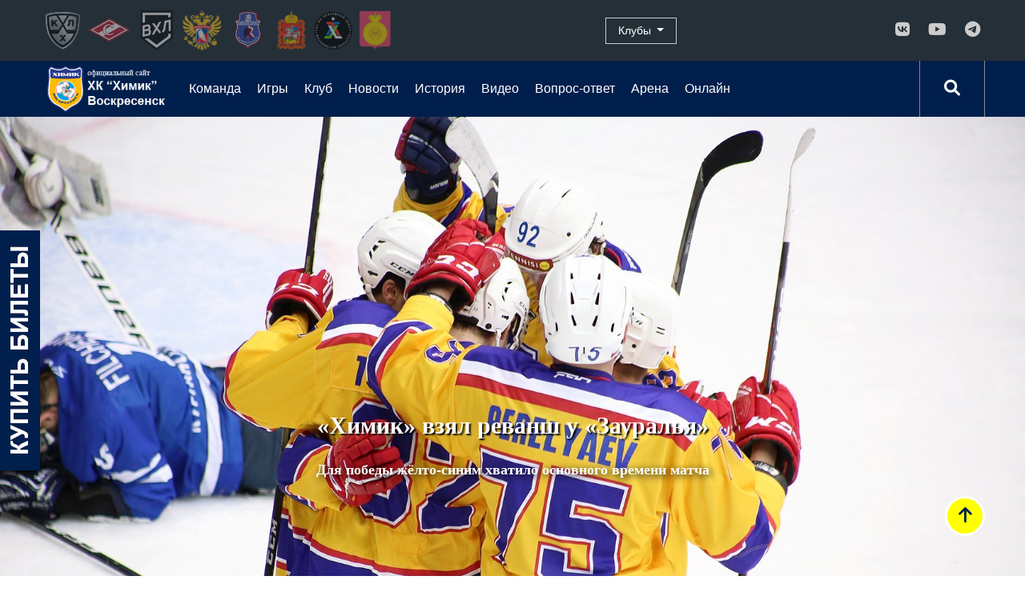

--- FILE ---
content_type: text/html; charset=UTF-8
request_url: https://voshimik.ru/news/news/10437/
body_size: 12054
content:
<!DOCTYPE html>
<html xmlns="http://www.w3.org/1999/xhtml" xml:lang="ru" lang="ru">
<head>
	<title>«Химик» взял реванш у «Зауралья»</title>
	<meta http-equiv="Content-Type" content="text/html; charset=UTF-8" />
<meta name="robots" content="index, follow" />
<meta name="keywords" content="ХК Химик - Официальный сайт клуба" />
<meta name="description" content="&amp;lt;p&amp;gt;
	 Для победы жёлто-синим хватило основного времени матча
&amp;lt;/p&amp;gt;" />
<link href="/bitrix/cache/css/s1/site-template/page_9bea1f626f7707d990fbfcd57df0f6de/page_9bea1f626f7707d990fbfcd57df0f6de_v1.css?176121862822798" type="text/css"  rel="stylesheet" />
<link href="/bitrix/cache/css/s1/site-template/template_868b91ad0fae059b58626658ebbece27/template_868b91ad0fae059b58626658ebbece27_v1.css?1761218628350433" type="text/css"  data-template-style="true" rel="stylesheet" />
<script>if(!window.BX)window.BX={};if(!window.BX.message)window.BX.message=function(mess){if(typeof mess==='object'){for(let i in mess) {BX.message[i]=mess[i];} return true;}};</script>
<script>(window.BX||top.BX).message({"JS_CORE_LOADING":"Загрузка...","JS_CORE_NO_DATA":"- Нет данных -","JS_CORE_WINDOW_CLOSE":"Закрыть","JS_CORE_WINDOW_EXPAND":"Развернуть","JS_CORE_WINDOW_NARROW":"Свернуть в окно","JS_CORE_WINDOW_SAVE":"Сохранить","JS_CORE_WINDOW_CANCEL":"Отменить","JS_CORE_WINDOW_CONTINUE":"Продолжить","JS_CORE_H":"ч","JS_CORE_M":"м","JS_CORE_S":"с","JSADM_AI_HIDE_EXTRA":"Скрыть лишние","JSADM_AI_ALL_NOTIF":"Показать все","JSADM_AUTH_REQ":"Требуется авторизация!","JS_CORE_WINDOW_AUTH":"Войти","JS_CORE_IMAGE_FULL":"Полный размер"});</script>

<script src="/bitrix/js/main/core/core.min.js?1760864745229643"></script>

<script>BX.Runtime.registerExtension({"name":"main.core","namespace":"BX","loaded":true});</script>
<script>BX.setJSList(["\/bitrix\/js\/main\/core\/core_ajax.js","\/bitrix\/js\/main\/core\/core_promise.js","\/bitrix\/js\/main\/polyfill\/promise\/js\/promise.js","\/bitrix\/js\/main\/loadext\/loadext.js","\/bitrix\/js\/main\/loadext\/extension.js","\/bitrix\/js\/main\/polyfill\/promise\/js\/promise.js","\/bitrix\/js\/main\/polyfill\/find\/js\/find.js","\/bitrix\/js\/main\/polyfill\/includes\/js\/includes.js","\/bitrix\/js\/main\/polyfill\/matches\/js\/matches.js","\/bitrix\/js\/ui\/polyfill\/closest\/js\/closest.js","\/bitrix\/js\/main\/polyfill\/fill\/main.polyfill.fill.js","\/bitrix\/js\/main\/polyfill\/find\/js\/find.js","\/bitrix\/js\/main\/polyfill\/matches\/js\/matches.js","\/bitrix\/js\/main\/polyfill\/core\/dist\/polyfill.bundle.js","\/bitrix\/js\/main\/core\/core.js","\/bitrix\/js\/main\/polyfill\/intersectionobserver\/js\/intersectionobserver.js","\/bitrix\/js\/main\/lazyload\/dist\/lazyload.bundle.js","\/bitrix\/js\/main\/polyfill\/core\/dist\/polyfill.bundle.js","\/bitrix\/js\/main\/parambag\/dist\/parambag.bundle.js"]);
</script>
<script>(window.BX||top.BX).message({"LANGUAGE_ID":"ru","FORMAT_DATE":"DD.MM.YYYY","FORMAT_DATETIME":"DD.MM.YYYY HH:MI:SS","COOKIE_PREFIX":"BITRIX_SM","SERVER_TZ_OFFSET":"10800","UTF_MODE":"Y","SITE_ID":"s1","SITE_DIR":"\/","USER_ID":"","SERVER_TIME":1768931883,"USER_TZ_OFFSET":0,"USER_TZ_AUTO":"Y","bitrix_sessid":"32298ced68595bc469fd36e4c2ecb4b5"});</script>


<script>BX.setJSList(["\/local\/templates\/site-template\/js\/jquery-3.3.1.min.js","\/local\/templates\/site-template\/js\/bootstrap4.min.js","\/local\/templates\/site-template\/js\/jquery.fancybox3.min.js","\/local\/templates\/site-template\/js\/owl.carousel.js","\/local\/templates\/site-template\/js\/owl.carousel2.thumbs.js","\/local\/templates\/site-template\/js\/anckor.js","\/local\/templates\/site-template\/components\/bitrix\/menu\/himik_top_menu\/script.js"]);</script>
<script>BX.setCSSList(["\/local\/templates\/site-template\/components\/bitrix\/news\/hk_news\/bitrix\/news.detail\/.default\/style.css","\/local\/templates\/site-template\/components\/bitrix\/news.list\/sidebar-news-list\/style.css","\/local\/templates\/site-template\/css\/bootstrap4.min.css","\/local\/templates\/site-template\/css\/font-awesome6.1.all.min.css","\/local\/templates\/site-template\/css\/jquery.fancybox3.min.css","\/local\/templates\/site-template\/css\/owl.carousel.css","\/local\/templates\/site-template\/components\/bitrix\/news.list\/logos-top\/style.css","\/local\/templates\/site-template\/components\/bitrix\/news.list\/clubs-logo\/style.css","\/local\/templates\/site-template\/components\/bitrix\/news.list\/mySocialLinks\/style.css","\/local\/templates\/site-template\/components\/bitrix\/menu\/himik_top_menu\/style.css","\/local\/templates\/site-template\/components\/bitrix\/search.form\/search-modal\/style.css","\/local\/templates\/site-template\/components\/bitrix\/news.list\/MySliderBrands\/style.css","\/local\/templates\/site-template\/components\/bitrix\/menu\/footer-menu\/style.css","\/local\/templates\/site-template\/components\/bitrix\/menu\/footer-menu-2level\/style.css","\/local\/templates\/site-template\/styles.css","\/local\/templates\/site-template\/template_styles.css"]);</script>
<meta name="viewport" content="width=device-width, initial-scale=1.0">
<meta http-equiv="X-UA-Compatible" content="IE=edge" />



<script  src="/bitrix/cache/js/s1/site-template/template_8caf40e2fb6b29aaac30678bfc75050c/template_8caf40e2fb6b29aaac30678bfc75050c_v1.js?1761218612297673"></script>

	<meta name="mailru-domain" content="bUggMWZIx0I469PG" />
<meta name="yandex-verification" content="d35411f0ccb1f271" />
<script src="https://radario.ru/frontend/src/api/openapi/openapi.js"></script>

</head>
<body>
    <div id="panel"></div>


    <header id="header" class="wrapper-clubs">
        <div class="navbar navbar-expand-lg navbar-dark">
            <a class="navbar-brand d-block d-lg-none d-xl-none" href="#">Логотипы & Клубы</a>
            <button class="navbar-toggler" type="button" data-toggle="collapse" data-target="#navbarSupportedContent" aria-controls="navbarSupportedContent" aria-expanded="false" aria-label="Toggle navigation">
                <span class="navbar-toggler-icon"></span>
            </button>

            <div class="collapse navbar-collapse" id="navbarSupportedContent">

                <div class="box-clubs">
                                <div class="row align-items-center">
                                    <div class="col-12 col-lg-7">
                                        <div class="logos-top">

	
    <div class="box-logo"  id="bx_3218110189_4978">
        <a class="box-logo__link" href="http://khl.ru/" title="КХЛ" target="_blank">
            <img class="img-responsive box-log__img" src="/upload/iblock/95e/khl.png" alt="">
        </a>
    </div>
	
    <div class="box-logo"  id="bx_3218110189_4979">
        <a class="box-logo__link" href="https://spartak.ru/" title="Спартак" target="_blank">
            <img class="img-responsive box-log__img" src="/upload/iblock/62c/spartak.png" alt="">
        </a>
    </div>
	
    <div class="box-logo"  id="bx_3218110189_4980">
        <a class="box-logo__link" href="http://www.vhlru.ru/" title="Высшая хоккейная лига" target="_blank">
            <img class="img-responsive box-log__img" src="/upload/iblock/063/vhl.png" alt="">
        </a>
    </div>
	
    <div class="box-logo"  id="bx_3218110189_4981">
        <a class="box-logo__link" href="http://fhr.ru" title="Федерация хоккея России " target="_blank">
            <img class="img-responsive box-log__img" src="/upload/iblock/afd/fhr.png" alt="">
        </a>
    </div>
	
    <div class="box-logo"  id="bx_3218110189_4982">
        <a class="box-logo__link" href="http://фхмо.рф/" title="Федерация хоккея МО" target="_blank">
            <img class="img-responsive box-log__img" src="/upload/iblock/60e/logo_fed.png" alt="">
        </a>
    </div>
	
    <div class="box-logo"  id="bx_3218110189_4983">
        <a class="box-logo__link" href="http://mst.mosreg.ru/" title="Министерство Спорта Правительства МО " target="_blank">
            <img class="img-responsive box-log__img" src="/upload/iblock/0ec/logo_mo.png" alt="">
        </a>
    </div>
	
    <div class="box-logo"  id="bx_3218110189_4984">
        <a class="box-logo__link" href="http://www.mohockeycenter.ru/" title="Хоккейный центр МО " target="_blank">
            <img class="img-responsive box-log__img" src="/upload/iblock/215/logo_co.png" alt="">
        </a>
    </div>
	
    <div class="box-logo"  id="bx_3218110189_4985">
        <a class="box-logo__link" href="https://vos-mo.ru/" title="Администрация Воскресенского муниципального района " target="_blank">
            <img class="img-responsive box-log__img" src="/upload/iblock/37d/logo_raion.png" alt="">
        </a>
    </div>
</div>
                                    </div>
                                    <div class="col-12 col-lg-2">
                                        <div class="box-club">
                                            <button type="button" class="box-club__button dropdown-toggle" data-toggle="dropdown" aria-haspopup="true" aria-expanded="false">
                                                Клубы <span class="caret"></span>
                                            </button>
                                            <div class="box-club__collapse dropdown-menu">
                                                <div class="clubs-logo-list">


    <div class="row">
        <div class="col-12 col-md-6">
            <ul class="box-club__list">


	


    <li class="list-item" id="bx_651765591_10802">
        <a class="list-item__link" href="http://www.akm-hockey.ru" target="blank">
		            <img alt=""  class="list-item__img" src="/upload/iblock/e0d/2tagg93forr8pdq5h1vn9hmp520md1dc/AKM.png">
            «АКМ», Тульская область			        </a>
    </li>

            
            	


    <li class="list-item" id="bx_651765591_10803">
        <a class="list-item__link" href="http://bars.ak-bars.ru" target="blank">
		            <img alt=""  class="list-item__img" src="/upload/iblock/3be/ivx000zw8vewe2drbn6uurx0f3oyrhbt/Bars.png">
            «Барс», Казань			        </a>
    </li>

            
            	


    <li class="list-item" id="bx_651765591_10804">
        <a class="list-item__link" href="http://www.hcburan.ru" target="blank">
		            <img alt=""  class="list-item__img" src="/upload/iblock/a64/qycfbwd5rt0pmxxgvg0k73xa5595et72/Buran.png">
            «Буран», Воронеж			        </a>
    </li>

            
            	


    <li class="list-item" id="bx_651765591_10805">
        <a class="list-item__link" href="http://www.hc-avto.ru" target="blank">
		            <img alt=""  class="list-item__img" src="/upload/iblock/8cc/dl1ucf7jqdsryvrembcxytaeexv8gn1i/Gornyak.png">
            «Горняк-УГМК», Верхняя Пышма			        </a>
    </li>

            
            	


    <li class="list-item" id="bx_651765591_10806">
        <a class="list-item__link" href="http://www.hcdizel.ru" target="blank">
		            <img alt=""  class="list-item__img" src="/upload/iblock/eb7/btxct261c8yk2xnfnr4lfdm29okcutqi/Dizel.png">
            «Дизель», Пенза			        </a>
    </li>

            
            	


    <li class="list-item" id="bx_651765591_10807">
        <a class="list-item__link" href="http://www.dynamo-spb.com" target="blank">
		            <img alt=""  class="list-item__img" src="/upload/iblock/05d/gpt57u9pvveysxvxmtb06avcds2tck2a/Dinamo_SPb.png">
            «Динамо СПб», Санкт-Петербург			        </a>
    </li>

            
            	


    <li class="list-item" id="bx_651765591_13289">
        <a class="list-item__link" href="http://www.hcda.ru" target="blank">
		            <img alt=""  class="list-item__img" src="/upload/iblock/baf/8gjj2glux1a2j4abij1shdgg92srbu64/Dinamo_Altay.png">
            «Динамо-Алтай», Барнаул			        </a>
    </li>

            
            	


    <li class="list-item" id="bx_651765591_10809">
        <a class="list-item__link" href="http://www.hczaural.ru" target="blank">
		            <img alt=""  class="list-item__img" src="/upload/iblock/888/1vivmhba933novkhvb6ccu7e9cl51got/Zaurale.png">
            «Зауралье», Курган			        </a>
    </li>

            
            	


    <li class="list-item" id="bx_651765591_10810">
        <a class="list-item__link" href="https://star.cska-hockey.ru/" target="blank">
		            <img alt=""  class="list-item__img" src="/upload/iblock/e4d/d6idesfknfijajtbd3h1i4x0m61sn2x9/Zvezda.png">
            «Звезда», Москва			        </a>
    </li>

            
            	


    <li class="list-item" id="bx_651765591_10811">
        <a class="list-item__link" href="http://www.hcizhstal.ru" target="blank">
		            <img alt=""  class="list-item__img" src="/upload/iblock/65e/eavfldcaddk3efq30k9njsminzs8y3ui/Izhstal.png">
            «Ижсталь», Ижевск			        </a>
    </li>

            
            	


    <li class="list-item" id="bx_651765591_12602">
        <a class="list-item__link" href="http://www.kristallsaratov.ru" target="blank">
		            <img alt=""  class="list-item__img" src="/upload/iblock/a12/so5ymhtepbhh271ly7ux07xgc6zatq30/Kristall.png">
            «Кристалл», Саратов			        </a>
    </li>

            
            	


    <li class="list-item" id="bx_651765591_12603">
        <a class="list-item__link" href="http://vhl.metallurg.ru" target="blank">
		            <img alt=""  class="list-item__img" src="/upload/iblock/e63/9aa8l4tq7ho3dctmvpt54sm3ujszir4g/Magnitka.png">
            «Магнитка», Магнитогорск			        </a>
    </li>

            
            	


    <li class="list-item" id="bx_651765591_10813">
        <a class="list-item__link" href="http://www.metallurg-nk.ru" target="blank">
		            <img alt=""  class="list-item__img" src="/upload/iblock/9fa/0724vh7t4ba296k56r14mupsdac83zga/Metallurg.png">
            «Металлург», Новокузнецк			        </a>
    </li>

            
            	


    <li class="list-item" id="bx_651765591_10814">
        <a class="list-item__link" href="http://www.hc-molot.ru" target="blank">
		            <img alt=""  class="list-item__img" src="/upload/iblock/56c/56x8xt2jjd4wmjh22z7p0qukm263v5ck/Molot.png">
            «Молот», Пермь			        </a>
    </li>

            
            	


    <li class="list-item" id="bx_651765591_10815">
        <a class="list-item__link" href="http://www.ahc-neftyanik.ru" target="blank">
		            <img alt=""  class="list-item__img" src="/upload/iblock/aa9/h3vqzk2a9lhymjyxtpfhjmgjx60166hg/Neftyanik.png">
            «Нефтяник», Альметьевск			        </a>
    </li>

            
            	


    <li class="list-item" id="bx_651765591_12604">
        <a class="list-item__link" href="http://www.hcolimpia.ru" target="blank">
		            <img alt=""  class="list-item__img" src="/upload/iblock/4ba/ghqnzx9pbg4quezn4do8790p4du0192z/Olimpiya.png">
            «Олимпия», Кирово-Чепецк			        </a>
    </li>

            
            	


    <li class="list-item" id="bx_651765591_10816">
        <a class="list-item__link" href="http://vhl.hawk.ru/" target="blank">
		            <img alt=""  class="list-item__img" src="/upload/iblock/bff/gg1lna67udfpr3298sb72g3igz1kzajy/Omskie_krylya.png">
            «Омские Крылья», Омск			        </a>
    </li>

                                </ul>
                </div>
                <div class="col-12 col-md-6">
                    <ul class="box-club__list">
            
            	


    <li class="list-item" id="bx_651765591_10817">
        <a class="list-item__link" href="http://www.hc-rostov.ru" target="blank">
		            <img alt=""  class="list-item__img" src="/upload/iblock/b49/6a04xbkk6r6agyk7wpcik578hw6zce8s/Rostov.png">
            «Ростов», Ростов-на-Дону			        </a>
    </li>

            
            	


    <li class="list-item" id="bx_651765591_10818">
        <a class="list-item__link" href="http://www.rubinhc.ru" target="blank">
		            <img alt=""  class="list-item__img" src="/upload/iblock/6e9/dac0imco84ic2o6h1ffgtc06nvrxav8r/Rubin.png">
            «Рубин», Тюмень			        </a>
    </li>

            
            	


    <li class="list-item" id="bx_651765591_10822">
        <a class="list-item__link" href="http://www.хкрязань.рф" target="blank">
		            <img alt=""  class="list-item__img" src="/upload/iblock/1d7/k8w6aty1gqnen3zsb41hccyu1g7j66kd/Ryazan_VDV.png">
            «Рязань-ВДВ», Рязань			        </a>
    </li>

            
            	


    <li class="list-item" id="bx_651765591_10819">
        <a class="list-item__link" href="http://www.vmf.ska.ru" target="blank">
		            <img alt=""  class="list-item__img" src="/upload/iblock/e12/l8uv6tnmcnp9mitv1a1192a6qm0wstsd/SKA_VMF.png">
            «СКА-ВМФ», Санкт-Петербург			        </a>
    </li>

            
            	


    <li class="list-item" id="bx_651765591_10820">
        <a class="list-item__link" href="http://www.krsksokol.ru" target="blank">
		            <img alt=""  class="list-item__img" src="/upload/iblock/c85/vhnf7zi4ku4xewml7jpcsrhjt2lp628m/Sokol.png">
            «Сокол», Красноярск			        </a>
    </li>

            
            	


    <li class="list-item" id="bx_651765591_10821">
        <a class="list-item__link" href="http://hctoros.ru" target="blank">
		            <img alt=""  class="list-item__img" src="/upload/iblock/8d1/pmi0kz4jjgh1cg0or0abzd25roc023wa/Toros.png">
            «Торос», Нефтекамск			        </a>
    </li>

            
            	


    <li class="list-item" id="bx_651765591_12605">
        <a class="list-item__link" href="http://gorky.hctorpedo.ru" target="blank">
		            <img alt=""  class="list-item__img" src="/upload/iblock/6ff/srq45skvte084vj5qi0f1qswinbyc4of/Torpedo_Gorkiy.png">
            «Торпедо-Горький», Нижний Новгород			        </a>
    </li>

            
            	


    <li class="list-item" id="bx_651765591_12606">
        <a class="list-item__link" href="http://www.hcnorilsk.com" target="blank">
		            <img alt=""  class="list-item__img" src="/upload/iblock/1c7/0a5i5jrcew8at6gnc6feou2xd0aw3enp/Norilsk.png">
            «ХК Норильск», Норильск			        </a>
    </li>

            
            	


    <li class="list-item" id="bx_651765591_10823">
        <a class="list-item__link" href="http://www.tambov-hc.ru" target="blank">
		            <img alt=""  class="list-item__img" src="/upload/iblock/0db/tu6tx7by28yx64i9eli2gl2qtbp9c1x6/KHK_Tambov_temnyy.png">
            «ХК Тамбов», Тамбов			        </a>
    </li>

            
            	


    <li class="list-item" id="bx_651765591_10824">
        <a class="list-item__link" href="http://www.csk-vvs.ru" target="blank">
		            <img alt=""  class="list-item__img" src="/upload/iblock/73f/ltfruvhmat8k0wbz628au6y6vs696tl7/TSSK_VVS.png">
            «ЦСК ВВС», Самара			        </a>
    </li>

            
            	


    <li class="list-item" id="bx_651765591_10825">
        <a class="list-item__link" href="http://www.hctraktor.org/chelmet" target="blank">
		            <img alt=""  class="list-item__img" src="/upload/iblock/fde/p5gzgxocwhuavznyx087q16e6oc2r771/CHelmet.png">
            «Челмет», Челябинск			        </a>
    </li>

            
            	


    <li class="list-item" id="bx_651765591_12013">
        <a class="list-item__link" href="http://www.hcchelny.com" target="blank">
		            <img alt=""  class="list-item__img" src="/upload/iblock/f43/1gqv0gru68mjdplry7kh94j5lc58nbub/CHelny.png">
            «Челны», Набережные Челны			        </a>
    </li>

            
            	


    <li class="list-item" id="bx_651765591_10826">
        <a class="list-item__link" href="http://www.ugra-hc.ru" target="blank">
		            <img alt=""  class="list-item__img" src="/upload/iblock/65e/lyjz7ic9f91rgac3v0znk05d28neirz2/YUgra.png">
            «Югра», Ханты-Мансийск			        </a>
    </li>

            
            	


    <li class="list-item" id="bx_651765591_10827">
        <a class="list-item__link" href="http://www.orsk-hockey.ru" target="blank">
		            <img alt=""  class="list-item__img" src="/upload/iblock/b2f/go7853t369y3sln2ger2cm9j5j0v810o/YUU.png">
            «Южный Урал», Оренбургская область			        </a>
    </li>

            
            
            </ul>
        </div>
    </div>
</div>


                                            </div>



                                        </div>
                                    </div>

                                   <div class="col-12 col-lg-3">
                                       <div class="box-socials">
                                           <div class="mySocialLinks">
	
    <div class="box-socials__item"  id="bx_1373509569_4987">
        <a href="https://vk.com/public216553779" target="_blank">
            <i class="box-socials__fa fab fa-vk"></i>
        </a>
    </div>

	
    <div class="box-socials__item"  id="bx_1373509569_4991">
        <a href="https://www.youtube.com/channel/UCg0RPCtiKFJ1N3cKQrr6PzA" target="_blank">
            <i class="box-socials__fa fab fa-youtube"></i>
        </a>
    </div>

	
    <div class="box-socials__item"  id="bx_1373509569_11347">
        <a href="https://t.me/voshimik" target="_blank">
            <i class="box-socials__fa fa-brands fa-telegram"></i>
        </a>
    </div>

</div>
                                       </div>
                                   </div>



                                </div>

                            </div>
                        </div>
                    </div>





        <nav class="navbar navbar-expand-lg navbar-dark">
            <a class="navbar-brand" href="/">
                <img alt="ХК Химик Воскресенск" src="/local/templates/site-template/images/logo.png">
            </a>
            <button class="navbar-toggler" type="button" data-toggle="collapse" data-target="#navbarNav" aria-controls="navbarNav" aria-expanded="false" aria-label="Toggle navigation">
                <span class="navbar-toggler-icon"></span>
            </button>

                <div class="collapse navbar-collapse" id="navbarNav">

                    

        <ul class="navbar-nav">

                                    
            
                                
                                                                            <li class="nav-item ">
                                            <a class="nav-link" href="/komanda/"
                                               >
                                                Команда                                            </a>
                                        </li>

                                    
                                
                            
                            
                                                    
            
                        <li class="nav-item "><a
            class="nav-link"  href="#"
                >Игры</a>
                <ul>
                    
                            
                            
                                                    
            
                                
                                                                            <li class="nav-item "><a  class="nav-link" href="/games/calendar/?year=2025/2026">Расписание</a></li>
                                    
                                
                            
                            
                                                    
            
                                
                                                                            <li class="nav-item "><a  class="nav-link" href="/games/regular/">Таблица</a></li>
                                    
                                
                            
                            
                                                                    </ul></li>            
            
                        <li class="nav-item "><a
            class="nav-link"  href="#"
                >Клуб</a>
                <ul>
                    
                            
                            
                                                    
            
                                
                                                                            <li class="nav-item "><a  class="nav-link" href="/club/rukovodstvo/">Руководство</a></li>
                                    
                                
                            
                            
                                                    
            
                                
                                                                            <li class="nav-item "><a  class="nav-link" href="/club/trenerskiy-shtab/">Тренерский штаб</a></li>
                                    
                                
                            
                            
                                                    
            
                                
                                                                            <li class="nav-item "><a  class="nav-link" href="/club/press-sluzhba/">Пресс-служба</a></li>
                                    
                                
                            
                            
                                                    
            
                                
                                                                            <li class="nav-item "><a  class="nav-link" href="/club/igroki/">Игроки</a></li>
                                    
                                
                            
                            
                                                    
            
                                
                                                                            <li class="nav-item "><a  class="nav-link" href="/club/administrativnyy-personal/">Административный персонал</a></li>
                                    
                                
                            
                            
                                                                    </ul></li>            
            
                        <li class="nav-item "><a
            class="nav-link"  href="#"
                >Новости</a>
                <ul>
                    
                            
                            
                                                    
            
                                
                                                                            <li class="nav-item active"><a  class="nav-link" href="/news/news/">Новости</a></li>
                                    
                                
                            
                            
                                                    
            
                                
                                                                            <li class="nav-item "><a  class="nav-link" href="/news/pressa/">Пресса</a></li>
                                    
                                
                            
                            
                                                                    </ul></li>            
            
                                
                                                                            <li class="nav-item ">
                                            <a class="nav-link" href="/istoriya/"
                                               >
                                                История                                            </a>
                                        </li>

                                    
                                
                            
                            
                                                    
            
                        <li class="nav-item "><a
            class="nav-link"  href="#"
                >Видео</a>
                <ul>
                    
                            
                            
                                                    
            
                                
                                                                            <li class="nav-item "><a  class="nav-link" href="/video/khimik-tv/">Химик ТВ</a></li>
                                    
                                
                            
                            
                                                    
            
                                
                                                                            <li class="nav-item "><a  class="nav-link" href="/video/translyatsiya-matchey/">Трансляция матчей</a></li>
                                    
                                
                            
                            
                                                                    </ul></li>            
            
                                
                                                                            <li class="nav-item ">
                                            <a class="nav-link" href="/faq/"
                                               >
                                                Вопрос-ответ                                            </a>
                                        </li>

                                    
                                
                            
                            
                                                    
            
                                
                                                                            <li class="nav-item ">
                                            <a class="nav-link" href="/arena/"
                                               >
                                                Арена                                            </a>
                                        </li>

                                    
                                
                            
                            
                                                    
            
                                
                                                                            <li class="nav-item ">
                                            <a class="nav-link" href="http://online.khl.ru/online/"
                                               >
                                                Онлайн                                            </a>
                                        </li>

                                    
                                
                            
                            
                            
                            
                        </ul>

                </div>

            

<div class="search-modal">
    <button id="search-modal" data-toggle="modal" data-target="#box-search">
        <i class="fas fa-search"></i>
    </button>
</div>

<div class="modal fade" id="box-search" tabindex="-1" role="dialog" aria-labelledby="exampleModalLabel" aria-hidden="true">

    <div class="modal-dialog modal-dialog-centered" role="document">
        <div class="modal-content">
            <div class="modal-body">
                <form action="/search/index.php">
                <input placeholder="Введите текст для поиска" class="box-search__input" type="text" name="q" value="" maxlength="50" />

                <button class="box-search__button"  ><i class="fas fa-search"></i></button>
                </form>
            </div>
        </div>



    </div>
</div>





        </nav>
    </header>

    <div class="box-sale">
        <a href="#afisha/019444ad58b304de4f33abe58b6b2e94dd2d231e43019c"></a>
		<!-- <a href="/arena"></a>-->
		
    </div>











    <div class="wrapper wrapper-content wrapper-content-news">
    <div class="container-fluid wrapper-content-news">



            


<div class="row">
    <div class="col-12">
                    <div class="hk_news-detail__large-img">
                
                <img class="img-fluid"
                        src="/upload/iblock/9fd/IMG_6019-_1_.JPG"
                />
                <div class="box-title">
                    <h2>«Химик» взял реванш у «Зауралья»</h2>
                    <h3><p>
	 Для победы жёлто-синим хватило основного времени матча
</p></h3>
                </div>


            </div>
            </div>
</div>
<div class="row">
    <div class="col-12 col-md-7 col-lg-8">
        <div class="hk_news-detail">
            <div class="container-fluid">
                <div class="row">
                    <div class="col-12">
                        

                                                    <p class="hk_news-detail__time">
                                <i class="far fa-calendar-alt"></i>
                                01.12.2020                            </p>
                        
                        <div class="hk_news-detail__text">
                            <p>
	 Воскресенцы в ходе очередного выездного турне встречаются именно с теми соперниками, с кем совсем недавно волей календаря бились на домашнем льду. Такие поединки сродни матчам плей-офф, когда зритель с любопытством наблюдает за тренерскими решениями.
</p>
<p>
	 Сравнение с кубковыми играми в отношении «Зауралья» справедливо ещё и потому, что болельщики отлично помнят битву этих коллективов в плей-офф сезона 2018-2019 гг. Именно на серию ¼ финала Кубка Петрова и приходилась последняя победа «Химика» над командой из Кургана. Не исправила ситуацию ни прошлогодняя «регулярка», с единственным «свиданием» команд, ни новый сезон и матч в Воскресенске. Справедливости ради стоит отметить, что недавнее соперничество команд вышло за рамки основного времени.
</p>
<p>
	 Одним словом, подтекста у матча с «вывеской» «Зауралье» – «Химик» было предостаточно. Тон матчу задал гол в стиле лакросс в исполнении Павла Медведева. Это уже второй удачный «трюк» в исполнении форварда воскресенцев. Взятие ворот состоялось после долгой осады владений «Зауралья», когда в численном большинстве «химики» безуспешно атаковали. Уже в равных составах нападающий жёлто-синих не желая просто так расставаться с шайбой, нашёл брешь в воротах соперника – 1:0.
</p>
<p>
	 Сибирякам игру после столь яркого начала выровнять удалось, но сравнять счёт на табло сумели лишь за секунду до перерыва, отличился Данил Пятин.
</p>
<p>
	 В дальнейшем ходе матча именно «пограничные» минуты противостояния стали определяющими. В концовке второго игрового отрезка в положение отыгрывающейся стороны «Зауралье» отправляет гол в исполнении всё того же Павла Медведева. Теперь форвард воскресенцев оказался расторопнее всех на добивании.
</p>
<p>
	 В заключительной трети матча на льду уже была равная игра, что и позволило сибирякам в концовке заменить вратаря на шестого полевого игрока. Надежды на успех добавило и удаление воскресенцев на последних секундах основного времени. Однако организовать штурм ворот Павла Хомченко в формате «шесть на четыре» хозяевам не позволил точный бросок Сергея Купцова в пустые ворота – 3:1.
</p>
<p>
	 «Зауралье» (Курган) – «Химик» (Воскресенск) 1:3 (1:1; 0:1; 0:1)
</p>
<p>
	 Голы: 0:1 – Павел Медведев (Мухин, Переляев, 4:29). 1:1 – Данил Пятин (Фильченков, 19:59). 1:2 – Павел Медведев (Цыганов, 37:28, бол). 1:3 – Сергей Купцов (59:48, в пустые ворота, мен).
</p>
<p>
	 «Зауралье»: Ярославлев (58:46-59:48, пустые ворота); Сулимов – Артамонов, Коренев – Рехтин – Рожков; Хайруллин – Глебов (К), Шингареев – Пятин – Карлин; Семичастнов – Фильченков, Чирва – Платонов – Рожковский; Калинин, Богданов – Абрамов – Новиков.&nbsp;
</p>
<p>
	 ХК «Химик»:
</p>
<p>
	 Павел Хомченко (Андрей Сковронский);
</p>
<p>
	 Денис Цыганов – Илья Павлюков – Павел Медведев, Дмитрий Мухин – Семён Переляев;
</p>
<p>
	 Илья Авраменко – Олег Губин – Сергей Купцов, Ильдар Валеев – Илья Дервук;
</p>
<p>
	 Илья Кляузов – Кирилл Смирнов – Максим Баин, Роман Дюков – Родион Порошин;
</p>
<p>
	 Евгений Сорокин – Антон Первов – Михаил Котляревский, Евгений Белов.
</p>                        </div>


                        


					
						
                                                    <div class="item-fotogallery clearfix">
                                <h4>Фотографии</h4>
                                <script>
                                    $(document).ready(function(){
                                        $('.item-fotogallery_links_1 .owl-carousel').owlCarousel({
                                                items:1,
                                                nav:true,
                                                dots: false,
                                                loop:true,
                                                autoplay:true,
                                                autoplayTimeout:10000,
                                                autoplayHoverPause:true,
                                                navContainer: ".item-fotogallery_navigation_1",
                                                dotsContainer: '.item-fotogallery_dots'
                                            }
                                        );

                                        $('.item-fotogallery_links_1 .owl-carousel').on('initialized.owl.carousel changed.owl.carousel resized.owl.carousel', function(e) {
                                            $('#info').text(e.relatedTarget.relative(e.item.index) + '/' + e.item.count)
                                        })
                                    });


                                </script>


                                <div class="item-fotogallery_links item-fotogallery_links_1">

                                  

																		
									  <div class="item-fotogallery_navigation item-fotogallery_navigation_1">
                                    </div>
									
                                    <div class="owl-carousel owl-theme owl-drag">

                                                                                    										
                                            <img class="slide-fon"  src="/upload/iblock/ea6/IMG_6006.JPG" alt="">
                                                                                    										
                                            <img class="slide-fon"  src="/upload/iblock/26a/IMG_5943.JPG" alt="">
                                                                                    										
                                            <img class="slide-fon"  src="/upload/iblock/802/IMG_5926.JPG" alt="">
                                                                                    										
                                            <img class="slide-fon"  src="/upload/iblock/e5f/IMG_5918.JPG" alt="">
                                                                                    										
                                            <img class="slide-fon"  src="/upload/iblock/285/IMG_5912.JPG" alt="">
                                                                                    										
                                            <img class="slide-fon"  src="/upload/iblock/147/IMG_6011.JPG" alt="">
                                                                                    										
                                            <img class="slide-fon"  src="/upload/iblock/fd8/IMG_6019_1_.JPG" alt="">
                                                                                    										
                                            <img class="slide-fon"  src="/upload/iblock/c77/761hdzj_g5k.jpg" alt="">
                                                                            </div>
									
									<div class="dots-box">
                                        <div class="item-fotogallery_dots slider_width_links_dots_1">
							
                                        </div>
                                    </div>
									
									 <div id="info"></div>
																		
									
                                    

                                   
                                </div>

                            </div>
                        
                                            </div>
                </div>

            </div>
        </div>
    </div>
    <div class="col-12 col-md-5 col-lg-4 sidebar-news">

<!--'start_frame_cache_d42sdq'-->
<div class="sidebar-news-list">
    <div class="sidebar-news-list__all">
        <a href="/news/news/">Все новости</a>
    </div>

    <h3>Читайте также</h3>
            <div class="box-news-item">
                        <p class="box-news-item__data"><i class="far fa-calendar-alt"></i> 20 января 2026</p>
            <img class="box-news-item__img no-fluid no-fancybox" src="/upload/resize_cache/iblock/842/oo22h9tm43gvp8bfjg8c9osejyl7hbrj/1000_500_1/3Y0A8198.jpg">

            <a href="/news/news/13673/"><h4 class="box-news-item__title">Сергей Лукьянцев: «Рад что отличился – давно не забивал»</h4></a>



        </div>
            <div class="box-news-item">
                        <p class="box-news-item__data"><i class="far fa-calendar-alt"></i> 20 января 2026</p>
            <img class="box-news-item__img no-fluid no-fancybox" src="/upload/resize_cache/iblock/e03/vsjfjmuz79fodw5rtcm8nm172u3k4l29/1000_500_1/3Y0A7777.jpg">

            <a href="/news/news/13672/"><h4 class="box-news-item__title">«Химик» побеждает «Югру»</h4></a>



        </div>
            <div class="box-news-item">
                        <p class="box-news-item__data"><i class="far fa-calendar-alt"></i> 19 января 2026</p>
            <img class="box-news-item__img no-fluid no-fancybox" src="/upload/resize_cache/iblock/f45/63jebszacy705j1sdv30ldcn3einw6d7/1000_500_1/3Y0A7652.jpg">

            <a href="/news/news/13671/"><h4 class="box-news-item__title">Егор Башкатов: «Сегодня командная победа: все как один вышли на бой»</h4></a>



        </div>
    </div><!--'end_frame_cache_d42sdq'-->

    </div>
</div>



</div>
</div>
</div>



<div class="wrapper wrapper-partners">
    <div class="container-fluid">
        <div class="row">
            <div class="col-12">
                <h4>Партнеры ХК "Химик" Воскресенск</h4>

                <script>
    $(document).ready(function(){
        $('.MySliderBrands_7 .owl-carousel').owlCarousel({
                items:5,
                nav:true,
                dots: true,
                loop:true,
                autoplay:true,
                autoplayTimeout:5000,
                autoplayHoverPause:true,

                responsive: {
                    0: {
                        items: 2,
                        slideBy: 2
                    },
                    576: {
                        items: 2,
                        slideBy: 2
                    },
                    768: {
                        items: 4,
                        slideBy: 4
                    },
                    992: {
                        items: 6,
                        slideBy: 6
                    },
                    1200: {
                        items: 6,
                        slideBy: 6
                    }
                },

                navContainer: ".MySliderBrands-navigation_7"
                //dotsContainer: '.dots'
            }
        );
    });
</script>

    
    <div class="MySliderBrands MySliderBrands_7">

        <div class="MySliderBrands-navigation MySliderBrands-navigation_7">
        </div>

        <div class="owl-carousel owl-theme owl-drag">
                    
            <a class="slide" target="_blank" href="https://www.olimp.bet/" >
                                <img class="" src="/upload/resize_cache/iblock/a52/qp9mdrtljrmqfeh460tfskqssdurr893/150_150_1/logo-OB.png" alt="">
             </a>
                    
            <a class="slide" target="_blank" href="https://chernogolovka.com" >
                                <img class="" src="/upload/resize_cache/iblock/c2f/4cit32aupb0bnbzh193oxy19tdul86gm/150_150_1/Cernogolovka_cola.jpg" alt="">
             </a>
                    
            <a class="slide" target="_blank" href="http://www.ecofregat.ru/ru/" >
                                <img class="" src="/upload/resize_cache/iblock/0d5/150_150_1/partner1_new_05.gif" alt="">
             </a>
                    
            <a class="slide" target="_blank" href="https://bczodiak.ru" >
                                <img class="" src="/upload/resize_cache/iblock/411/mtiyosv6jny99rn4cvlucf8gxfm49n8v/150_150_1/bczodiak.jpeg" alt="">
             </a>
            </div>
        <div class="MySliderBrands-dots-box MySliderBrands-dots-box_7">
            <div class="dots">
            </div>
        </div>

    </div>            </div>
        </div>
    </div>
</div>


<footer class="wrapper wrapper-footer">
    <div class="box-additional-info">
        <div class="container-fluid">
            <div class="row">
                <div class="col-12 col-md-3 col-lg-2">
                    
<div class="footer-menu">
    <ul>

                        <li><a href="/" class="selected">Главная</a></li>
        
                        <li><a href="/komanda/">Команда</a></li>
        
                        <li><a href="/istoriya/">История</a></li>
        
                        <li><a href="/faq/">Вопрос-ответ</a></li>
        
                        <li><a href="/arena/">Арена</a></li>
        
                        <li><a href="/online/">Онлайн</a></li>
        
                        <li><a href="/arena/">Билеты</a></li>
        
    
    </ul>
</div>
                </div>
                <div class="col-12 col-md-3 col-lg-2">
                    
<div class="footer-menu-2level">
    <ul class="footer-menu-2level-ul">

    
        
        
                            <li><a href="/games/" class="root-item">Игры</a>
                    <ul class="root-item">
            
        
        
    
        
        
            
                                    <li><a href="/games/calendar/?year=2025/2026" >Расписание</a></li>
                
            
        
        
    
        
        
            
                                    <li><a href="/games/regular/" >Таблица</a></li>
                
            
        
        
    
            </ul></li>    
    </ul>
</div>
                </div>
                <div class="col-12 col-md-3 col-lg-2">
                    
<div class="footer-menu-2level">
    <ul class="footer-menu-2level-ul">

    
        
        
                            <li><a href="/club/" class="root-item">Клуб</a>
                    <ul class="root-item">
            
        
        
    
        
        
            
                                    <li><a href="/club/rukovodstvo/" >Руководство</a></li>
                
            
        
        
    
        
        
            
                                    <li><a href="/club/trenerskiy-shtab/" >Тренерский штаб</a></li>
                
            
        
        
    
        
        
            
                                    <li><a href="/club/press-sluzhba/" >Пресс-служба</a></li>
                
            
        
        
    
        
        
            
                                    <li><a href="/club/igroki/" >Игроки</a></li>
                
            
        
        
    
        
        
            
                                    <li><a href="/club/administrativnyy-personal/" >Административный персонал</a></li>
                
            
        
        
    
            </ul></li>    
    </ul>
</div>
                </div>
                <div class="col-12 col-md-3 col-lg-2">
                    
<div class="footer-menu-2level">
    <ul class="footer-menu-2level-ul">

    
        
        
                            <li><a href="/news/" class="root-item">Новости</a>
                    <ul class="root-item">
            
        
        
    
        
        
            
                                    <li><a href="/news/news/"  class="item-selected">Новости</a></li>
                
            
        
        
    
        
        
            
                                    <li><a href="/news/pressa/" >Пресса</a></li>
                
            
        
        
    
            </ul></li>    
    </ul>
</div>
                </div>
                <div class="col-12 col-md-12 col-lg-4">
                    <div class="include-contact">
                        <span class="include-contact__title">КОНТАКТЫ</span>
                        <p>
	 Хоккейный Клуб "Химик" (г. Воскресенск).
<br>
	 Контактный телефон: 8-499-397-70-11, доб. 3&nbsp;
<br>
	 Email: <a href="mailto:voskrhimik@mail.ru">voskrhimik@mail.ru</a>
</p>
                    </div>
                </div>
            </div>
        </div>
    </div>
    <div class="box-footer">
        <div class="container-fluid">
                <div class="row">

                    <div class="col-12 col-lg-3">
                        <div class="box-logo">
                            <img src="/local/templates/site-template/images/logo.png" alt="">
                        </div>

                        <!-- Yandex.Metrika counter -->
<script >
   (function(m,e,t,r,i,k,a){m[i]=m[i]||function(){(m[i].a=m[i].a||[]).push(arguments)};
   m[i].l=1*new Date();k=e.createElement(t),a=e.getElementsByTagName(t)[0],k.async=1,k.src=r,a.parentNode.insertBefore(k,a)})
   (window, document, "script", "https://mc.yandex.ru/metrika/tag.js", "ym");

   ym(76355122, "init", {
        clickmap:true,
        trackLinks:true,
        accurateTrackBounce:true,
        webvisor:true
   });
</script>
<noscript><div><img src="https://mc.yandex.ru/watch/76355122" style="position:absolute; left:-9999px;" alt="" /></div></noscript>
<!-- /Yandex.Metrika counter -->
                    </div>
                    <div class="col-12 col-lg-6">
                                                © 2015 - 2026 ХК "Химик" Воскресенск

                        <hr>
                        <p>Все права на материалы, находящиеся на сайте <a href="http://voshimik.ru">voshimik.ru</a>, являются объектом исключительных прав, и охраняются в соответствии с законодательством РФ. Использование иных материалов и новостей с сайта и сателлитных проектов допускается только при наличии прямой ссылки на сайт <a href="http://www.vhlru.ru">www.vhlru.ru</a>. При использовании материалов сайта ссылка на <a href="http://voshimik.ru">voshimik.ru</a> обязательна</p>
                        <hr>
                        <a href="/agreement.php">Соглашение об обработке и защите персональных данных</a><br>
                    </div>
                    <div class="col-12 col-lg-3">
                        <div class="copirait">
                            <p style="margin-bottom:5px">Разработка сайта и обслуживание</p>
							
							<a target="_blank" href="https://buldenkov.ru">
								<img src="https://buldenkov.ru/local/templates/site-template/images/buldenkov_white.png" style="width:100%; max-width:180px">
							</a>
                        </div>
                    </div>
                </div>
        </div>
    </div>
</footer>

<div class="buttonUp">
    <a href="#header">
        <i class="fas fa-arrow-up"></i>
    </a>
</div>



</body>
</html>

--- FILE ---
content_type: text/css
request_url: https://voshimik.ru/bitrix/cache/css/s1/site-template/page_9bea1f626f7707d990fbfcd57df0f6de/page_9bea1f626f7707d990fbfcd57df0f6de_v1.css?176121862822798
body_size: 2334
content:


/* Start:/local/templates/site-template/components/bitrix/news/hk_news/bitrix/news.detail/.default/style.css?172192779613449*/
/*menu*/
/*mini catalog in menu*/
/*catalog*/
/*element*/
/*section*/
/*smartfilter*/
/*end smartfilter*/
@font-face {
  font-family: 'Geometria Thin';
  src: url("/local/templates/site-template/fonts/geometrica/Geometria-Thin.eot");
  src: url("/local/templates/site-template/fonts/geometrica/Geometria-Thin.eot?#iefix") format("embedded-opentype"), url("/local/templates/site-template/fonts/geometrica/Geometria-Thin.woff") format("woff"), url("/local/templates/site-template/fonts/geometrica/Geometria-Thin.ttf") format("truetype");
  font-weight: normal;
  font-style: normal; }
@font-face {
  font-family: 'Geometria Thin Italic';
  src: url("/local/templates/site-template/fonts/geometrica/Geometria-ThinItalic.eot");
  src: url("/local/templates/site-template/fonts/geometrica/Geometria-ThinItalic.eot?#iefix") format("embedded-opentype"), url("/local/templates/site-template/fonts/geometrica/Geometria-ThinItalic.woff") format("woff"), url("/local/templates/site-template/fonts/geometrica/Geometria-ThinItalic.ttf") format("truetype");
  font-weight: normal;
  font-style: normal; }
@font-face {
  font-family: 'Geometria Extra Light';
  src: url("/local/templates/site-template/fonts/geometrica/Geometria-ExtraLight.eot");
  src: url("/local/templates/site-template/fonts/geometrica/Geometria-ExtraLight.eot?#iefix") format("embedded-opentype"), url("/local/templates/site-template/fonts/geometrica/Geometria-ExtraLight.woff") format("woff"), url("/local/templates/site-template/fonts/geometrica/Geometria-ExtraLight.ttf") format("truetype");
  font-weight: normal;
  font-style: normal; }
@font-face {
  font-family: 'Geometria Extra Light Italic';
  src: url("/local/templates/site-template/fonts/geometrica/Geometria-ExtraLightItalic.eot");
  src: url("/local/templates/site-template/fonts/geometrica/Geometria-ExtraLightItalic.eot?#iefix") format("embedded-opentype"), url("/local/templates/site-template/fonts/geometrica/Geometria-ExtraLightItalic.woff") format("woff"), url("/local/templates/site-template/fonts/geometrica/Geometria-ExtraLightItalic.ttf") format("truetype");
  font-weight: normal;
  font-style: normal; }
@font-face {
  font-family: 'Geometria Light';
  src: url("/local/templates/site-template/fonts/geometrica/Geometria-Light.eot");
  src: url("/local/templates/site-template/fonts/geometrica/Geometria-Light.eot?#iefix") format("embedded-opentype"), url("/local/templates/site-template/fonts/geometrica/Geometria-Light.woff") format("woff"), url("/local/templates/site-template/fonts/geometrica/Geometria-Light.ttf") format("truetype");
  font-weight: normal;
  font-style: normal; }
@font-face {
  font-family: 'Geometria Light Italic';
  src: url("/local/templates/site-template/fonts/geometrica/Geometria-LightItalic.eot");
  src: url("/local/templates/site-template/fonts/geometrica/Geometria-LightItalic.eot?#iefix") format("embedded-opentype"), url("/local/templates/site-template/fonts/geometrica/Geometria-LightItalic.woff") format("woff"), url("/local/templates/site-template/fonts/geometrica/Geometria-LightItalic.ttf") format("truetype");
  font-weight: normal;
  font-style: normal; }
@font-face {
  font-family: 'Geometria Regular';
  src: url("/local/templates/site-template/fonts/geometrica/Geometria.eot");
  src: url("/local/templates/site-template/fonts/geometrica/Geometria.eot?#iefix") format("embedded-opentype"), url("/local/templates/site-template/fonts/geometrica/Geometria.woff") format("woff"), url("/local/templates/site-template/fonts/geometrica/Geometria.ttf") format("truetype");
  font-weight: normal;
  font-style: normal; }
@font-face {
  font-family: 'Geometria Italic';
  src: url("/local/templates/site-template/fonts/geometrica/Geometria-Italic.eot");
  src: url("/local/templates/site-template/fonts/geometrica/Geometria-Italic.eot?#iefix") format("embedded-opentype"), url("/local/templates/site-template/fonts/geometrica/Geometria-Italic.woff") format("woff"), url("/local/templates/site-template/fonts/geometrica/Geometria-Italic.ttf") format("truetype");
  font-weight: normal;
  font-style: normal; }
@font-face {
  font-family: 'Geometria Medium';
  src: url("/local/templates/site-template/fonts/geometrica/Geometria-Medium.eot");
  src: url("/local/templates/site-template/fonts/geometrica/Geometria-Medium.eot?#iefix") format("embedded-opentype"), url("/local/templates/site-template/fonts/geometrica/Geometria-Medium.woff") format("woff"), url("/local/templates/site-template/fonts/geometrica/Geometria-Medium.ttf") format("truetype");
  font-weight: normal;
  font-style: normal; }
@font-face {
  font-family: 'Geometria Medium Italic';
  src: url("/local/templates/site-template/fonts/geometrica/Geometria-MediumItalic.eot");
  src: url("/local/templates/site-template/fonts/geometrica/Geometria-MediumItalic.eot?#iefix") format("embedded-opentype"), url("/local/templates/site-template/fonts/geometrica/Geometria-MediumItalic.woff") format("woff"), url("/local/templates/site-template/fonts/geometrica/Geometria-MediumItalic.ttf") format("truetype");
  font-weight: normal;
  font-style: normal; }
@font-face {
  font-family: 'Geometria Bold';
  src: url("/local/templates/site-template/fonts/geometrica/Geometria-Bold.eot");
  src: url("/local/templates/site-template/fonts/geometrica/Geometria-Bold.eot?#iefix") format("embedded-opentype"), url("/local/templates/site-template/fonts/geometrica/Geometria-Bold.woff") format("woff"), url("/local/templates/site-template/fonts/geometrica/Geometria-Bold.ttf") format("truetype");
  font-weight: normal;
  font-style: normal; }
@font-face {
  font-family: 'Geometria Bold Italic';
  src: url("/local/templates/site-template/fonts/geometrica/Geometria-BoldItalic.eot");
  src: url("/local/templates/site-template/fonts/geometrica/Geometria-BoldItalic.eot?#iefix") format("embedded-opentype"), url("/local/templates/site-template/fonts/geometrica/Geometria-BoldItalic.woff") format("woff"), url("/local/templates/site-template/fonts/geometrica/Geometria-BoldItalic.ttf") format("truetype");
  font-weight: normal;
  font-style: normal; }
@font-face {
  font-family: 'Geometria Extra Bold';
  src: url("/local/templates/site-template/fonts/geometrica/Geometria-ExtraBold.eot");
  src: url("/local/templates/site-template/fonts/geometrica/Geometria-ExtraBold.eot?#iefix") format("embedded-opentype"), url("/local/templates/site-template/fonts/geometrica/Geometria-ExtraBold.woff") format("woff"), url("/local/templates/site-template/fonts/geometrica/Geometria-ExtraBold.ttf") format("truetype");
  font-weight: normal;
  font-style: normal; }
@font-face {
  font-family: 'Geometria Extra Bold Italic';
  src: url("/local/templates/site-template/fonts/geometrica/Geometria-ExtraBoldItalic.eot");
  src: url("/local/templates/site-template/fonts/geometrica/Geometria-ExtraBoldItalic.eot?#iefix") format("embedded-opentype"), url("/local/templates/site-template/fonts/geometrica/Geometria-ExtraBoldItalic.woff") format("woff"), url("/local/templates/site-template/fonts/geometrica/Geometria-ExtraBoldItalic.ttf") format("truetype");
  font-weight: normal;
  font-style: normal; }
@font-face {
  font-family: 'Geometria Heavy';
  src: url("/local/templates/site-template/fonts/geometrica/Geometria-Heavy.eot");
  src: url("/local/templates/site-template/fonts/geometrica/Geometria-Heavy.eot?#iefix") format("embedded-opentype"), url("/local/templates/site-template/fonts/geometrica/Geometria-Heavy.woff") format("woff"), url("/local/templates/site-template/fonts/geometrica/Geometria-Heavy.ttf") format("truetype");
  font-weight: normal;
  font-style: normal; }
@font-face {
  font-family: 'Geometria Heavy Italic';
  src: url("/local/templates/site-template/fonts/geometrica/Geometria-HeavyItalic.eot");
  src: url("/local/templates/site-template/fonts/geometrica/Geometria-HeavyItalic.eot?#iefix") format("embedded-opentype"), url("/local/templates/site-template/fonts/geometrica/Geometria-HeavyItalic.woff") format("woff"), url("/local/templates/site-template/fonts/geometrica/Geometria-HeavyItalic.ttf") format("truetype");
  font-weight: normal;
  font-style: normal; }
.hk_news-detail__large-img {
  position: relative; }
  .hk_news-detail__large-img img {
    border: 0px;
    margin: 0px;
    padding: 0px; }
  .hk_news-detail__large-img .box-title {
    position: absolute;
    display: flex;
    flex-flow: column;
    align-items: center;
    justify-content: center;
    width: 100%;
    height: 100%;
    top: 0px;
    color: #fff;
    font-size: 20px;
    font-weight: bold;
    padding: 0px 100px; }
    .hk_news-detail__large-img .box-title h2 {
      color: #fff;
      font-weight: bold;
      text-align: center;
      clear: both;
      text-shadow: 2px 2px 2px #000; }
    .hk_news-detail__large-img .box-title h3 {
      color: #fff;
      text-shadow: 2px 2px 10px #000;
      font-weight: bold; }
      .hk_news-detail__large-img .box-title h3 p {
        color: #fff;
        font-weight: bold;
        font-size: 18px;
        text-shadow: 2px 2px 10px #000; }

.sidebar-news {
  background-color: #eee;
  padding-top: 50px;
  padding-bottom: 50px; }

.hk_news-detail {
  padding-left: 50px;
  padding-top: 50px;
  padding-bottom: 50px; }
  .hk_news-detail__time {
    color: #888; }
    .hk_news-detail__time .far {
      color: #888;
      margin-right: 5px; }
  .hk_news-detail__text {
    text-align: justify; }
    .hk_news-detail__text iframe {
      width: 100%;
      height: 60vh; }
  .hk_news-detail__documents {
    margin-top: 30px; }
  .hk_news-detail .item-fotogallery {
    margin-top: 30px; }
  .hk_news-detail .item-fotogallery_links {
    min-height: 100px;
    position: relative; }
    .hk_news-detail .item-fotogallery_links img {
      display: inline-block;
      min-height: 300px;
      margin: 0px;
      padding: 0px;
      border: 0px; }
    .hk_news-detail .item-fotogallery_links .dots-box {
      position: relative; }
      .hk_news-detail .item-fotogallery_links .dots-box .item-fotogallery_dots {
        position: absolute;
        z-index: 99;
        text-align: center;
        top: -50px;
        width: 100%; }
        .hk_news-detail .item-fotogallery_links .dots-box .item-fotogallery_dots .owl-dot {
          width: 40px;
          height: 5px;
          margin-left: 10px;
          margin-right: 10px;
          border: 0px;
          background-color: #FFFFFF;
          display: inline-block; }
          .hk_news-detail .item-fotogallery_links .dots-box .item-fotogallery_dots .owl-dot.active {
            background-color: #ffff00; }
    .hk_news-detail .item-fotogallery_links .item-fotogallery_navigation {
      position: absolute;
      z-index: 9;
      width: 175px;
      right: 20px;
      top: 20px; }
      .hk_news-detail .item-fotogallery_links .item-fotogallery_navigation .owl-prev {
        position: absolute;
        left: 0px;
        display: inline-block;
        background-color: #011f4c;
        color: #fff;
        padding: 0px 10px;
        line-height: 25px;
        border: 1px solid #fff; }
        .hk_news-detail .item-fotogallery_links .item-fotogallery_navigation .owl-prev span {
          font-size: 50px; }
      .hk_news-detail .item-fotogallery_links .item-fotogallery_navigation .owl-next {
        position: absolute;
        right: 0px;
        display: inline-block;
        background-color: #011f4c;
        color: #fff;
        padding: 0px 10px;
        border: 1px solid #fff;
        line-height: 25px; }
        .hk_news-detail .item-fotogallery_links .item-fotogallery_navigation .owl-next span {
          font-size: 50px; }
    .hk_news-detail .item-fotogallery_links #info {
      position: absolute;
      z-index: 9;
      width: 100px;
      height: 40px;
      right: 58px;
      top: 20px;
      font-size: 24px;
      text-align: center;
      background-color: #011f4c;
      color: #fff;
      padding: 3px 10px;
      line-height: 25px;
      border: 1px solid #fff; }

@media (max-width: 576px) {
  .hk_news-detail__large-img .box-title {
    position: relative;
    display: block;
    color: #000;
    font-size: 16px;
    font-weight: bold;
    padding: 10px; }
    .hk_news-detail__large-img .box-title h2 {
      color: #011f4c;
      font-weight: bold;
      clear: both;
      font-size: 16px;
      text-align: center; }
    .hk_news-detail__large-img .box-title h3 {
      color: #011f4c;
      font-weight: bold;
      font-size: 14px;
      display: none; }

  .hk_news-detail {
    padding-top: 0px;
    padding-left: 0px;
    padding-right: 0px; } }
@media (max-width: 768px) {
  .hk_news-detail__large-img .box-title {
    position: relative;
    display: block;
    color: #000;
    font-size: 16px;
    font-weight: bold;
    padding: 10px; }
    .hk_news-detail__large-img .box-title h2 {
      color: #011f4c;
      font-weight: bold;
      clear: both;
      font-size: 16px;
      text-align: center; }
    .hk_news-detail__large-img .box-title h3 {
      color: #011f4c;
      font-weight: bold;
      font-size: 14px;
      text-align: center; }

  .hk_news-detail {
    padding-top: 0px;
    padding-left: 0px;
    padding-right: 0px; } }

/*# sourceMappingURL=style.css.map */

/* End */


/* Start:/local/templates/site-template/components/bitrix/news.list/sidebar-news-list/style.css?17219277958853*/
/*menu*/
/*mini catalog in menu*/
/*catalog*/
/*element*/
/*section*/
/*smartfilter*/
/*end smartfilter*/
@font-face {
  font-family: 'Geometria Thin';
  src: url("/local/templates/site-template/fonts/geometrica/Geometria-Thin.eot");
  src: url("/local/templates/site-template/fonts/geometrica/Geometria-Thin.eot?#iefix") format("embedded-opentype"), url("/local/templates/site-template/fonts/geometrica/Geometria-Thin.woff") format("woff"), url("/local/templates/site-template/fonts/geometrica/Geometria-Thin.ttf") format("truetype");
  font-weight: normal;
  font-style: normal; }
@font-face {
  font-family: 'Geometria Thin Italic';
  src: url("/local/templates/site-template/fonts/geometrica/Geometria-ThinItalic.eot");
  src: url("/local/templates/site-template/fonts/geometrica/Geometria-ThinItalic.eot?#iefix") format("embedded-opentype"), url("/local/templates/site-template/fonts/geometrica/Geometria-ThinItalic.woff") format("woff"), url("/local/templates/site-template/fonts/geometrica/Geometria-ThinItalic.ttf") format("truetype");
  font-weight: normal;
  font-style: normal; }
@font-face {
  font-family: 'Geometria Extra Light';
  src: url("/local/templates/site-template/fonts/geometrica/Geometria-ExtraLight.eot");
  src: url("/local/templates/site-template/fonts/geometrica/Geometria-ExtraLight.eot?#iefix") format("embedded-opentype"), url("/local/templates/site-template/fonts/geometrica/Geometria-ExtraLight.woff") format("woff"), url("/local/templates/site-template/fonts/geometrica/Geometria-ExtraLight.ttf") format("truetype");
  font-weight: normal;
  font-style: normal; }
@font-face {
  font-family: 'Geometria Extra Light Italic';
  src: url("/local/templates/site-template/fonts/geometrica/Geometria-ExtraLightItalic.eot");
  src: url("/local/templates/site-template/fonts/geometrica/Geometria-ExtraLightItalic.eot?#iefix") format("embedded-opentype"), url("/local/templates/site-template/fonts/geometrica/Geometria-ExtraLightItalic.woff") format("woff"), url("/local/templates/site-template/fonts/geometrica/Geometria-ExtraLightItalic.ttf") format("truetype");
  font-weight: normal;
  font-style: normal; }
@font-face {
  font-family: 'Geometria Light';
  src: url("/local/templates/site-template/fonts/geometrica/Geometria-Light.eot");
  src: url("/local/templates/site-template/fonts/geometrica/Geometria-Light.eot?#iefix") format("embedded-opentype"), url("/local/templates/site-template/fonts/geometrica/Geometria-Light.woff") format("woff"), url("/local/templates/site-template/fonts/geometrica/Geometria-Light.ttf") format("truetype");
  font-weight: normal;
  font-style: normal; }
@font-face {
  font-family: 'Geometria Light Italic';
  src: url("/local/templates/site-template/fonts/geometrica/Geometria-LightItalic.eot");
  src: url("/local/templates/site-template/fonts/geometrica/Geometria-LightItalic.eot?#iefix") format("embedded-opentype"), url("/local/templates/site-template/fonts/geometrica/Geometria-LightItalic.woff") format("woff"), url("/local/templates/site-template/fonts/geometrica/Geometria-LightItalic.ttf") format("truetype");
  font-weight: normal;
  font-style: normal; }
@font-face {
  font-family: 'Geometria Regular';
  src: url("/local/templates/site-template/fonts/geometrica/Geometria.eot");
  src: url("/local/templates/site-template/fonts/geometrica/Geometria.eot?#iefix") format("embedded-opentype"), url("/local/templates/site-template/fonts/geometrica/Geometria.woff") format("woff"), url("/local/templates/site-template/fonts/geometrica/Geometria.ttf") format("truetype");
  font-weight: normal;
  font-style: normal; }
@font-face {
  font-family: 'Geometria Italic';
  src: url("/local/templates/site-template/fonts/geometrica/Geometria-Italic.eot");
  src: url("/local/templates/site-template/fonts/geometrica/Geometria-Italic.eot?#iefix") format("embedded-opentype"), url("/local/templates/site-template/fonts/geometrica/Geometria-Italic.woff") format("woff"), url("/local/templates/site-template/fonts/geometrica/Geometria-Italic.ttf") format("truetype");
  font-weight: normal;
  font-style: normal; }
@font-face {
  font-family: 'Geometria Medium';
  src: url("/local/templates/site-template/fonts/geometrica/Geometria-Medium.eot");
  src: url("/local/templates/site-template/fonts/geometrica/Geometria-Medium.eot?#iefix") format("embedded-opentype"), url("/local/templates/site-template/fonts/geometrica/Geometria-Medium.woff") format("woff"), url("/local/templates/site-template/fonts/geometrica/Geometria-Medium.ttf") format("truetype");
  font-weight: normal;
  font-style: normal; }
@font-face {
  font-family: 'Geometria Medium Italic';
  src: url("/local/templates/site-template/fonts/geometrica/Geometria-MediumItalic.eot");
  src: url("/local/templates/site-template/fonts/geometrica/Geometria-MediumItalic.eot?#iefix") format("embedded-opentype"), url("/local/templates/site-template/fonts/geometrica/Geometria-MediumItalic.woff") format("woff"), url("/local/templates/site-template/fonts/geometrica/Geometria-MediumItalic.ttf") format("truetype");
  font-weight: normal;
  font-style: normal; }
@font-face {
  font-family: 'Geometria Bold';
  src: url("/local/templates/site-template/fonts/geometrica/Geometria-Bold.eot");
  src: url("/local/templates/site-template/fonts/geometrica/Geometria-Bold.eot?#iefix") format("embedded-opentype"), url("/local/templates/site-template/fonts/geometrica/Geometria-Bold.woff") format("woff"), url("/local/templates/site-template/fonts/geometrica/Geometria-Bold.ttf") format("truetype");
  font-weight: normal;
  font-style: normal; }
@font-face {
  font-family: 'Geometria Bold Italic';
  src: url("/local/templates/site-template/fonts/geometrica/Geometria-BoldItalic.eot");
  src: url("/local/templates/site-template/fonts/geometrica/Geometria-BoldItalic.eot?#iefix") format("embedded-opentype"), url("/local/templates/site-template/fonts/geometrica/Geometria-BoldItalic.woff") format("woff"), url("/local/templates/site-template/fonts/geometrica/Geometria-BoldItalic.ttf") format("truetype");
  font-weight: normal;
  font-style: normal; }
@font-face {
  font-family: 'Geometria Extra Bold';
  src: url("/local/templates/site-template/fonts/geometrica/Geometria-ExtraBold.eot");
  src: url("/local/templates/site-template/fonts/geometrica/Geometria-ExtraBold.eot?#iefix") format("embedded-opentype"), url("/local/templates/site-template/fonts/geometrica/Geometria-ExtraBold.woff") format("woff"), url("/local/templates/site-template/fonts/geometrica/Geometria-ExtraBold.ttf") format("truetype");
  font-weight: normal;
  font-style: normal; }
@font-face {
  font-family: 'Geometria Extra Bold Italic';
  src: url("/local/templates/site-template/fonts/geometrica/Geometria-ExtraBoldItalic.eot");
  src: url("/local/templates/site-template/fonts/geometrica/Geometria-ExtraBoldItalic.eot?#iefix") format("embedded-opentype"), url("/local/templates/site-template/fonts/geometrica/Geometria-ExtraBoldItalic.woff") format("woff"), url("/local/templates/site-template/fonts/geometrica/Geometria-ExtraBoldItalic.ttf") format("truetype");
  font-weight: normal;
  font-style: normal; }
@font-face {
  font-family: 'Geometria Heavy';
  src: url("/local/templates/site-template/fonts/geometrica/Geometria-Heavy.eot");
  src: url("/local/templates/site-template/fonts/geometrica/Geometria-Heavy.eot?#iefix") format("embedded-opentype"), url("/local/templates/site-template/fonts/geometrica/Geometria-Heavy.woff") format("woff"), url("/local/templates/site-template/fonts/geometrica/Geometria-Heavy.ttf") format("truetype");
  font-weight: normal;
  font-style: normal; }
@font-face {
  font-family: 'Geometria Heavy Italic';
  src: url("/local/templates/site-template/fonts/geometrica/Geometria-HeavyItalic.eot");
  src: url("/local/templates/site-template/fonts/geometrica/Geometria-HeavyItalic.eot?#iefix") format("embedded-opentype"), url("/local/templates/site-template/fonts/geometrica/Geometria-HeavyItalic.woff") format("woff"), url("/local/templates/site-template/fonts/geometrica/Geometria-HeavyItalic.ttf") format("truetype");
  font-weight: normal;
  font-style: normal; }
.sidebar-news-list {
  position: relative;
  padding: 0px 50px; }
  .sidebar-news-list .box-news-item {
    margin-bottom: 50px; }
    .sidebar-news-list .box-news-item__img {
      width: 100%;
      display: block;
      padding: 0px;
      margin: 0px;
      border: 0px; }
    .sidebar-news-list .box-news-item__title {
      margin-top: 20px; }
    .sidebar-news-list .box-news-item__data .far {
      margin-right: 5px; }

@media (max-width: 576px) {
  .sidebar-news-list {
    padding: 0px 10px; } }
@media (max-width: 768px) {
  .sidebar-news-list {
    padding: 0px 10px; } }

/*# sourceMappingURL=style.css.map */

/* End */
/* /local/templates/site-template/components/bitrix/news/hk_news/bitrix/news.detail/.default/style.css?172192779613449 */
/* /local/templates/site-template/components/bitrix/news.list/sidebar-news-list/style.css?17219277958853 */


--- FILE ---
content_type: text/css
request_url: https://radario.ru/frontend/dist/72.cc0bd9b330b9214fc404.css
body_size: 2791
content:
.alert[data-v-5ab9cfed]{max-width:400px;margin:20px auto;text-align:center}.alert.el-alert--success[data-v-5ab9cfed]{border:1px solid #0bd916;background:rgba(11,217,22,.1)}.alert.el-alert--success .el-alert__title[data-v-5ab9cfed]{color:#067836}.alert.el-alert--error[data-v-5ab9cfed]{border:1px solid #ff4b3c}.box-card[data-v-5ab9cfed]{max-width:400px;margin:0 auto 20px;background:#fff;box-shadow:0 4px 40px rgba(0,0,0,.1);border-radius:10px;box-sizing:border-box}.box-card .breadcrumb[data-v-5ab9cfed]{display:flex;justify-content:space-between;margin-bottom:20px}.box-card-body[data-v-5ab9cfed]{padding:30px 40px}.box-card-separator[data-v-5ab9cfed]{margin:0;border:none;border-bottom:1px solid #ebebeb}.box-card .header[data-v-5ab9cfed]{font-weight:700;font-size:24px;line-height:42px;text-align:center;color:#000}.box-card .subheader[data-v-5ab9cfed]{font-weight:400;font-size:16px;line-height:28px;text-align:center;color:#999;margin-bottom:20px}.box-card .form-item[data-v-5ab9cfed]{margin-bottom:30px}.box-card .form__label[data-v-5ab9cfed]{display:block;font-size:14px;line-height:14px;color:#999;padding-left:4px;margin-bottom:10px}.box-card .form__select[data-v-5ab9cfed]{width:100%}.box-card .btn_primary[data-v-5ab9cfed]{display:block;padding:0 50px;margin:auto}.box-card .bottom-text[data-v-5ab9cfed]{color:#999}.box-card .mtb_30[data-v-5ab9cfed]{margin:30px 0}.box-card .mb_20[data-v-5ab9cfed]{margin-bottom:20px}.el-input--large .el-input__inner[data-v-5ab9cfed]{height:48px;border-radius:44px;padding:0 16px!important}.el-input--medium .el-input__inner[data-v-5ab9cfed]{height:40px;border-radius:36px;padding:0 16px!important}.el-input--small .el-input__inner[data-v-5ab9cfed]{height:32px;border-radius:28px;padding:0 16px!important}.el-input-group__append[data-v-5ab9cfed]{border-top-right-radius:24px!important;border-bottom-right-radius:24px!important}.el-input-group--append .el-input__inner[data-v-5ab9cfed]{border-top-right-radius:0!important;border-bottom-right-radius:0!important}.logo[data-v-5ab9cfed]{width:165px;height:40px;margin:30px auto 50px;background:url(/frontend/dist/fonts/logo.svg);background-size:cover}.agreement-item[data-v-5ab9cfed]{margin-bottom:5px!important}.agreement-item-cookie[data-v-5ab9cfed] .el-form-item--medium .el-form-item__content{line-height:normal}@media (max-width:700px){.box-card[data-v-5ab9cfed]{margin:15px}.box-card-body[data-v-5ab9cfed]{padding:20px 15px}.el-checkbox__label[data-v-5ab9cfed]{white-space:normal;vertical-align:middle}}.bottom-text[data-v-5ab9cfed]{color:#999}